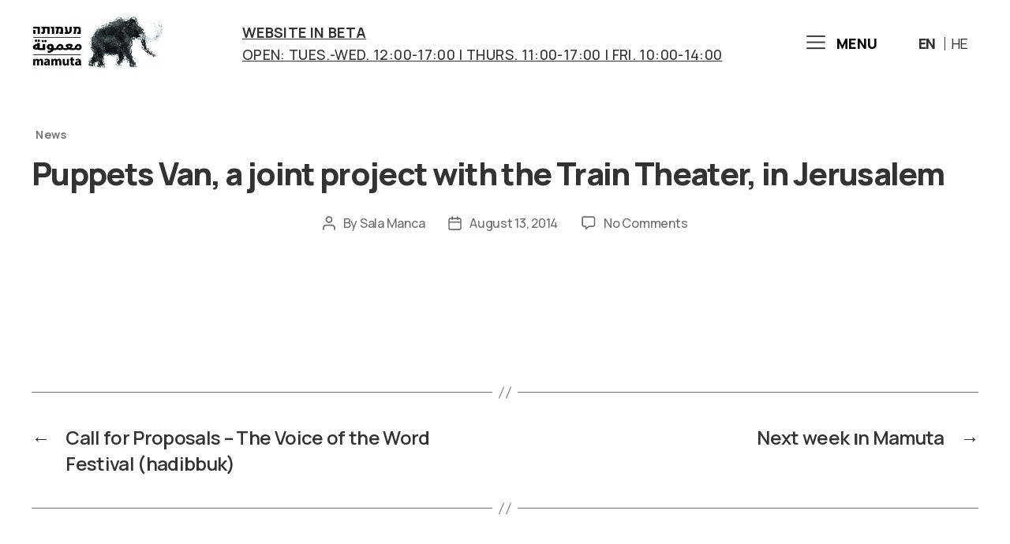

--- FILE ---
content_type: text/css
request_url: https://mamuta.org/wpress/wp-content/themes/twentytwenty-child/style.css?ver=1.4016
body_size: 7787
content:
/*
Theme Name: Mamuta Theme
Template: twentytwenty
Author: Natan Skop and Maya Schleifer
Version: 1.4016

*/

.hide {
	display: none;
}
:root {
  --min-window: 375px;
}
body,
.singular .featured-media-inner {
    min-width: var(--min-window);
}

/****** 1. FONTS ******/
*, p, ul, ol, li, div, span, h1, h2, h3, h4, h5, h6, h7, a, .widget_text p, .widget_text ol, .widget_text ul, .widget_text dl, .widget_text dt, .widget-content .rssSummary, .entry-content h1, .entry-content h2, .entry-content h3, .entry-content h4, .entry-content h5, .entry-content h6, .entry-content cite, .entry-content figcaption, .entry-content table, .entry-content address, .entry-content .wp-caption-text, .entry-content .wp-block-file, .event-start-date {
	font-family: 'Manrope', sans-serif;
}
/* font-family: 'Noto Sans Arabic', sans-serif;*/
/* font-family: 'Noto Sans Hebrew', sans-serif;*/

:root {
  --title-big: 72px;
  --title-big-line-height: 82px;	
  --sub-title: 30px;
  --sub-title-line-height: 45px;	
  --title-reg: 40px;
  --text-med: 26px;	
  --text-med-line-height: 38px;	
  --text-reg: 20px;
  --text-reg-line-height: 30px;	
  --button1: 18px;	
}
:root { /*mobile*/
  --title-reg_mobile: 32px;
}

/* 
 * 767px /* Max Tablet-Mobile*/
/* 
  * 768px /* Min Tablet-Mobile*/


@media (min-width: 1320px)  { /* Maya will send me exact sizes for big desktop (16inch), small desktop (13inch), tablet, phone*/
	:root {
	  --title-big: 70px;
	  --sub-title: 30px;
	  --title-reg: 36px;
	  --text-reg: 18px;	
	}
}


button:focus, button:hover, .button:focus, .button:hover, .faux-button:focus, .faux-button:hover, .wp-block-button .wp-block-button__link:focus, .wp-block-button .wp-block-button__link:hover, .wp-block-file .wp-block-file__button:focus, .wp-block-file .wp-block-file__button:hover, input[type="button"]:focus, input[type="button"]:hover, input[type="reset"]:focus, input[type="reset"]:hover, input[type="submit"]:focus, input[type="submit"]:hover, .header-inner .toggle:hover .toggle-text, .header-language-wrapper a:hover, body .vc_custom_heading a:hover, body #ect-events-list-content h2.ect-list-title a:hover, body #ect-events-list-content a:hover, body #ect-events-list-content a:hover .ect-list-date, #ect-events-list-content .ect-list-description .ect-event-content a:hover, .view-all:hover, .view-all a:hover, body .vc_btn3.vc_btn3-color-grey:hover, .home-title:hover, .home-title a:hover, body .vc_btn3-container a:hover, a:hover, a:focus, #site-footer a:focus, #site-footer a:hover, body .vc_btn3.vc_btn3-color-white:hover, body .vc_btn3.vc_btn3-color-white.vc_btn3-style-flat:hover, body .vc_btn3.vc_btn3-color-white:focus, body .vc_btn3.vc_btn3-color-white.vc_btn3-style-flat:focus, .exhibitions-read-more a.vc_general.vc_btn3:hover {
    text-decoration: none;
	color: #666666;
	background: transparent;
}

.residency .home-title .vc_btn3.vc_btn3-size-lg .vc_btn3-icon.fa-arrow-right {
	height: 70px;	
    margin-right: -26px;
}

.shop .home-title .vc_btn3.vc_btn3-size-lg .vc_btn3-icon.fa-arrow-left {	
	height: 112px;
    /*margin-left: -26px;*/
}

.residency .home-title .fa-arrow-right:before {
    content: url("assets/arrow-big.png") !important;		
}
.shop .home-title .fa-arrow-left:before {
    content: url("assets/arrow-big-left.png") !important;			
}

@media (max-width: 1155px) {
	.residency .vc_btn3.vc_btn3-size-lg .vc_btn3-icon.fa-arrow-right,
	.shop .vc_btn3.vc_btn3-size-lg .vc_btn3-icon.fa-arrow-left {
		display: none;
	}
	/*.residency .wpb_content_element,
	.about .wpb_content_element {
    	margin-bottom: 0px !important;
	}*/
}

/*.shop .fa-arrow-left:before {
	transform: rotate(180deg);
}*/

body .color-accent,
body .color-accent-hover:hover,
body .color-accent-hover:focus,
:root body .has-accent-color,
body .has-drop-cap:not(:focus):first-letter,
body .wp-block-button.is-style-outline,
body a,
h1,
h2,
h3,
h4,
h5,
h6,
h7 {
	color: #333333;
}
/****** 2. HEADER ******/
.header-navigation-language-wrapper {
    width: 265px;
    display: flex;
    justify-content: flex-end;	
}
.header-navigation-wrapper {
	margin-right: 45px;
}

.header-navigation-wrapper .toggle:hover .toggle-icon,
.view-all:hover > a > i,
.home-title:hover > a > i,
.vc_btn3-container:hover > a > i {
    /*opacity: 0.6;*/
}
.header-update-wrapper p,
.header-navigation-wrapper .toggle-text {
	font-size: 18px;
	line-height: 28px; /* identical to box height, or 156% */
	letter-spacing: 0.02em;
	text-transform: uppercase;
	color: #333333;
}

.header-inner,
.header-inner,
.wpb-content-wrapper,
body .entry-content > *:not(.alignwide):not(.alignfull):not(.alignleft):not(.alignright):not(.is-style-wide) {
    /*max-width: initial;*/
    max-width: 120rem;
	width: 100%;
}

.header-update-wrapper p {
	font-weight: 500;
	text-decoration-line: underline;
    margin-bottom: 0px;	
}

.header-navigation-wrapper .toggle-text {
	font-weight: 800;
    order: 2;	
}

@media (min-width: 1000px) {
	.header-toggles:only-child .toggle-inner .toggle-text {
		padding-right: 0px;
		padding-left: 14px;
	}
	.header-toggles:only-child .toggle-inner .toggle-text {
		font-size: 18px;
	}
	.header-inner {
		padding: 20px 0;
	}
}

@media (min-width: 1220px) {
	.header-toggles .toggle {
		padding: 0 45px 0 0;
	}
}

@media (min-width: 700px) {
	.site-logo img {
		max-height: 70px;
	}
}

@media (min-width: 1000px) {
	.modal-menu li.wpml-ls-item {
		display: none;
	}
}

@media (max-width: 700px) {
	.header-inner.section-inner {
		padding-left: 20px;
		padding-right: 20px;
	}
}
@media (max-width: 999px) {
	.header-navigation-language-wrapper {
		display: none;
	}
	/*.menu-modal.active {
	    left: 4%;
	}*/
    #menu-item-wpml-ls-340-en,
	#menu-item-wpml-ls-340-he {
		display: flex;
		position: absolute;
		top: -53px;
		flex-wrap: nowrap;
        height: 30px;
        align-items: center;		
	}
	#menu-item-wpml-ls-340-en {
		/*right: 31px;*/
		right: 51px;
	}
	#menu-item-wpml-ls-340-he {
		/*right: 0;		*/
		right: 20px;
	}
	#menu-item-wpml-ls-340-en a,
	#menu-item-wpml-ls-340-he a	{
		font-size: 18px;
	}	
	#menu-item-wpml-ls-340-en a {
		padding: 0px 10px 0px 0px;
	}		
	#menu-item-wpml-ls-340-he a {
		padding: 0px;
	}
	.header-inner.section-inner {
		padding-bottom: 15px;
	}
	.header-update-wrapper {
    	padding-top: 20px;
	}
	.header-inner .toggle {
		align-items: flex-start;
		overflow: visible;
		padding-top: 30px;
	}
}

	
.nav-toggle .toggle-icon, .nav-toggle svg {
    height: 21px;
    width: 24px;
}

.header-language-wrapper,
.header-language-wrapper a,
.wpml-ls-item, 
.wpml-ls-item a {
    text-transform: uppercase;
    color: #333333;
}

.wpml-ls-current-language,
.modal-menu > li.wpml-ls-current-language > a,
.modal-menu > li.wpml-ls-current-language > .ancestor-wrapper > a {
    font-weight: 800;
}

.wpml-ls-legacy-list-horizontal {
    padding: 7px 7px 7px 0px;	
}

.wpml-ls-legacy-list-horizontal a {
    display: inline-block;	
	padding: 5px 5px 6px;
}

.wpml-ls-legacy-list-horizontal li:first-child a {
    padding-left: 0px;
}

.wpml-ls-first-item:after {
    content: "|";
    font-weight: 200;
    font-size: 23px;
    vertical-align: middle;
}

.header-language-wrapper a:hover {
    text-decoration: underline;
}

/****** 3. MENU MODAL ******/
button.close-nav-toggle {
    justify-content: flex-start;	
}

.menu-modal button.close-nav-toggle .toggle-text {
    display: none;	
}

@media (max-width: 999px) {
	.modal-menu {
		padding-left: 40px
	}
}

.modal-menu .ancestor-wrapper {
    justify-content: flex-start;	
}

.modal-menu li {
    border-width: 0 0 0 0;	
}

.modal-menu a {
    width: auto;	
}

button.sub-menu-toggle {
	border-left-width: 0;
    margin: 1.1rem 0 0.5rem 0;	
}

.modal-menu > li > a, .modal-menu > li > .ancestor-wrapper > a {
    letter-spacing: 0;
    font-family: 'Manrope';
    font-style: normal;
    font-weight: 500;
    color: #333333;
	font-size: var(--title-reg);
}

@media (max-width: 999px) {
	.modal-menu > li > a, .modal-menu > li > .ancestor-wrapper > a {
		font-size: var(--title-reg_mobile);
        padding: 1.5rem;		
	}
}


.modal-menu > li > a, .modal-menu > li.small > .ancestor-wrapper > a {
    font-size: 0.8em;
    padding: 0;
    padding-top: 1.8rem;
    font-weight: 800;
}

.modal-menu > li > a, .modal-menu > li.first-small {
    margin-top: 1em;
}

@media (min-width: 1000px) {
	.menu-modal-inner {
		width: 54rem;
	}
	.expanded-menu {
	    padding: 0px 100px;
	}
}

@media (min-width: 700px) {
	.modal-menu > li > a, .modal-menu > li > .ancestor-wrapper > a {
		font-size: 1.4em;
	    padding: 1.3rem 0;	
	}
	.modal-menu > li > a, .modal-menu > li.small > .ancestor-wrapper > a {
		font-size: 0.8em;
	}
	.modal-menu > li > .ancestor-wrapper > button.sub-menu-toggle {
    	padding: 0px 1.5rem;
	}
}

.modal-menu > li:last-child {
	border-bottom-width: 0;
}

.modal-menu ul li {
    border-left-width: 0;
}

.modal-menu ul li a {
	padding: 0;
    padding-top: 1.6rem;
    font-weight: 800;
    letter-spacing: 0;
    font-size: 0.8em;
}

.menu-wrapper .active {
    padding-bottom: 1.6rem;
}

/****** 4. FOOTER ******/

.footer-widgets-outer-wrapper {
	border-bottom-width: 0;	
}

footer#site-footer, div.footer-nav-widgets-wrapper {
    background-color: #ECEFE9;
}

#site-footer .section-inner {
    align-items: center;	
}

.footer-credits {
    font-size: 0.8em;
}

a.to-the-top {
    display: none;	
}

.footer-copyright {
    font-weight: 300;	
/*	font-size: var(--text-reg);
	line-height: var(--text-reg-line-height);	*/
}

.wp-block-social-links, .wp-block-social-links.has-normal-icon-size {
    margin-bottom: 0px;
	flex-wrap: nowrap;
}

.mc4wp-form .mc4wp-form-fields .form-wrapper {
    display: flex;
    flex-direction: row;
    justify-content: space-between;	
}

.mc4wp-form label {
	width: 30%;
}

.mc4wp-form .text {
    width: 320px;
    font-weight: bold;
	font-size: var(--text-med);
}

.mc4wp-form .mc4wp-form-fields .form-wrapper > .form-inputs {
    display: flex;
	width: 70%;
}

.mc4wp-form input[type="email"] {
    height: 50px;
    border: 0px none;
	font-size: var(--text-med);
	width: 100%;
}

.mc4wp-form input[type="submit"] {
    height: 50px;
    line-height: 17px;
    background-color: #333333;
    font-size: var(--button1);
    font-weight: 900;
    padding: 10px;
    width: 190px;
}

#site-footer .wp-block-search button:not(.toggle) {
    background-color: #000000;
    padding: 15px;
}

@media (max-width: 767px) {
	.mc4wp-form .mc4wp-form-fields .form-wrapper {
		flex-wrap: wrap;		
	}
	.mc4wp-form label,
	.mc4wp-form .mc4wp-form-fields .form-wrapper > .form-inputs {
		width: 100%;		
	}
	.mc4wp-form label {	
	    margin-bottom: 15px;
	}

}

/*.wp-block-social-link-anchor,*/
.wp-block-social-links .wp-social-link svg {
    height: 48px;
    min-width: 39px;
}

/*.wp-block-social-links.is-style-logos-only .wp-social-link svg {
	display: none;
}*/

.powered-by-wordpress {
	display: block;
	margin: 0px;
}

@media (max-width: 767px) {
	.social-footer-widget-wrapper {
		order: 1;
		margin-bottom: 30px;
	}
	.footer-credits {
		order: 2;
	}
	#site-footer .section-inner {
	    flex-direction: column;	
	}
}

.footer-copyright {
	font-weight: 300;	
}
.footer-credits {
	align-items: flex-end;	
	column-gap: 20px;
}
.footer-widgets {
	width: 100%;
}
.footer-widgets-outer-wrapper {
	padding: 0;
	padding-top: 4rem;		
}
#site-footer {
	padding: 2.3rem 0;		
}

@media (min-width: 700px) {
	.footer-copyright {
    	font-weight: 300;	
	}
	.footer-credits {
	    align-items: flex-end;	
		column-gap: 20px;
	}
	.footer-widgets {
	    width: 100%;
	}
	.footer-widgets-outer-wrapper {
	    padding: 0;
	    padding-top: 4rem;		
	}
	#site-footer {
	    padding: 2.3rem 0;		
	}
}

.footer-widgets.column-one.grid-item p { /* random paragraph fix */
    display: none;
}

/****** 5. HEADINGS ******/

.entry-title,
h1,
.heading-size-1,
.woocommerce-products-header__title.page-title,
body.singular.page:not(.home) .vc_gitem-post-data-source-post_title h4 {
    font-size: var(--title-reg);
    font-weight: 800;
    line-height: 42px;	
}

body .ect-list-date .ect-date-area,
body .ect-list-date .ect-date-area .ev-mo, 
body .ect-list-date .ect-date-area .ev-day,
body .ect-list-post h2.ect-list-title {
	font-size: var(--title-med);
	line-height: var(--text-med-line-height);
}

.entry-content h2, .heading-size-2 {
	font-size: 36px;
	font-weight: 500;
	margin-top: 0px;
    margin-bottom: 5px;
	line-height: 42px;
	letter-spacing: 0.01em;	
}

/****** 6. EXHIBITION SINGLE ******/
.entry-categories-inner,
.entry-title,
.woocommerce-products-header__title.page-title {
	display: flex;
    justify-content: flex-start;
	text-align: left;
}

.featured-media img {
    object-fit: cover;
    height: 550px;
    width: 100%;	
}

.entry-categories-inner {
    color: #757575;	
    margin: 0px;	
}

@media (min-width: 700px) {
	.entry-categories {
		margin-bottom: 20px;
	}
}

.wpb-content-wrapper, body .entry-content > p:not(.alignwide):not(.alignfull):not(.alignleft):not(.alignright):not(.is-style-wide) {
	max-width: 850px;
}

.entry-categories a {
    font-size: 1.4rem;
    text-transform: none;
    border: none;
    margin-top: 2px;
    margin-right: 5px;
    margin-left: 5px
}

.singular:not(.overlay-header) .entry-header .entry-categories a {
	color: #757575;
}

.singular:not(.overlay-header) .entry-header .entry-categories a:hover {
    text-decoration: underline;
}

.section-inner.medium,
.woocommerce-wrapper {
    max-width: 120rem;
}

@media (min-width: 700px) {
	.section-inner, 
	.woocommerce .content-area {
        width: calc(100% - 4rem);		
	}
}

.current-exhibitions.vc_row {
	margin-left: 0px;
	margin-right: 0px;	
}

.single .entry-content, .page .entry-content {
    display: flex;
    flex-direction: column;
    align-items: flex-start;
    max-width: 120rem;
    margin-left: auto;
    margin-right: auto;
	width: calc(100% - 4rem);	
}

.entry-content > *:not(.alignwide):not(.alignfull):not(.alignleft):not(.alignright):not(.is-style-wide) {
    margin-right: 0px;
    margin-left: 0px;
    max-width: 71rem;	
}

.wp-block-gallery.has-nested-images figure.wp-block-image:hover figcaption {
    display: block;
}
.wp-block-gallery.has-nested-images figure.wp-block-image figcaption {
    display: none;
}

.wp-block-gallery.has-nested-images figure.wp-block-image:has(figcaption):hover:before {
    opacity: 1;
}
.wp-block-gallery.has-nested-images figure.wp-block-image:has(figcaption):before {
    opacity: 0;
}
.wp-block-gallery.has-nested-images figure.wp-block-image:not(#individual-image) {
    height: 22rem;
}

.wp-block-gallery.has-nested-images figure.wp-block-image:only-child:not(#individual-image) { /*fix for individual images*/
    margin-right: 50%;
}

@media (min-width: 600px) {
    .wp-block-gallery.has-nested-images.columns-default figure.wp-block-image:only-child:not(#individual-image):first-child:last-child {  /*fix for individual images*/
        margin-right: 66.66%;
    }
}

@media (min-width: 700px) {
	.singular .entry-header {
		padding-top: 5rem;
		padding-bottom: 65px;
	}
	.singular.page-template-template-projects .entry-header {
		padding-top: 50px;
		padding-bottom: 50px;		
	}
	.single-exhibition.singular .entry-header {
		padding-bottom: 20px;
	}
	.entry-content {
		width: calc(100% - 8rem);
	}
	.entry-content h2, .heading-size-2 {
	    font-size: 2.8rem;
	    font-weight: 500;
	}
}

body #ect-events-list-content .style-1.ect-simple-event .ect-list-post-left .ect-list-date {
    background: none;
}

/****** 7. LIGHTBOX ******/
body #slb_viewer_wrap .slb_theme_slb_default .slb_container {
    box-shadow: none;
    border-radius: 0px;
}

body #slb_viewer_wrap .slb_theme_slb_baseline .slb_container {
    background-color: transparent;	
}

/*body #slb_viewer_wrap .slb_theme_slb_default .slb_details,*/
body #slb_viewer_wrap .slb_theme_slb_default .slb_group_status,
body #slb_viewer_wrap .slb_theme_slb_default .slb_data_desc {
	display: none;
}





body #slb_viewer_wrap .slb_theme_slb_baseline .slb_viewer_overlay {
	background-color: #fff;
}

body #slb_viewer_wrap .slb_theme_slb_default .slb_content .slb_prev .slb_template_tag,
body [dir="rtl"] #slb_viewer_wrap .slb_theme_slb_default .slb_content .slb_next .slb_template_tag {
    /*left: -64px;*/
    background-image: url("assets/arrow-left-stroke.png");
}

body #slb_viewer_wrap .slb_theme_slb_default .slb_content .slb_next .slb_template_tag,
body [dir="rtl"] #slb_viewer_wrap .slb_theme_slb_default .slb_content .slb_prev .slb_template_tag {
    /*right: -64px;*/
    background-image: url("assets/arrow-right-stroke.png");
}

@media (pointer: coarse) {
	body #slb_viewer_wrap .slb_theme_slb_default .slb_content .slb_next .slb_template_tag,
	body [dir="rtl"] #slb_viewer_wrap .slb_theme_slb_default .slb_content .slb_prev .slb_template_tag,
	body #slb_viewer_wrap .slb_theme_slb_default .slb_content .slb_prev .slb_template_tag,
	body [dir="rtl"] #slb_viewer_wrap .slb_theme_slb_default .slb_content .slb_next .slb_template_tag {
		opacity: 1;
	}	
}

/****** 8. EVENTS LIST ******/
body .ect-list-post {
	display: flex;
    margin: 0px 0px 50px 0px;
}
body .ect-list-post,
body .ect-list-post-left, 
body .ect-list-post-right,
body .ect-list-post.style-1 .ect-list-date,
body .ect-list-post.style-1 .ect-list-img {
	min-height: 100px;
}

body .ect-list-post-left {
	width: 15%;
}

body .ect-list-post-right {
	width: 85%;
}

body #ect-events-list-content .ect-list-img {
    background: none !important;	
}

body #ect-events-list-content .style-1 .ect-list-post-left .ect-list-date,
body #ect-events-list-content .ect-list-post-right .ect-list-description,
body #ect-events-list-content .ect-list-post {
    background: none;
    box-shadow: none;
    padding: 0px;	
	border: 0px none;
}

body #ect-events-list-content .ect-list-post-right, #ect-events-list-content .ect-clslist-event-info {
	background: none;
}

body .ect-list-post:hover .ect-list-post-left .ect-list-date,
body .ect-list-post-left .ect-list-date {
    width: 100%;
}

body .ect-list-date .ect-date-area,
body .ect-list-date .ect-date-area .ev-mo, 
body .ect-list-date .ect-date-area .ev-day {
    width: auto;
    padding-right: 12px;	
    font-weight: 800;	
}

body .ect-list-date .ect-date-area {
    display: flex;
    flex-direction: row-reverse;
    justify-content: flex-end;
    text-align: left;	
    padding: 0px;	
}

body #ect-events-list-content h2.ect-list-title a,
body #ect-events-list-content a,
body .ect-list-post-left .ect-list-date {
	color: #333333;
}


body #ect-events-list-content h2.ect-list-title a:hover,
body #ect-events-list-content a:hover {
	/*color: #333333;
	text-decoration: underline;*/
    opacity: 1;
    filter: opacity(1);
    -webkit-filter: opacity(1);	
}

@media (max-width: 790px /* Max Tablet-Mobile*/) {
	body .ect-list-post.style-1 .ect-list-date,
	body .ect-list-post.style-1 .ect-list-img {
		padding: 0px;
	}
	body .ect-list-post-left .ect-list-date {
		justify-content: left;
	}
	body .ect-list-post .ect-list-title,
	body .ect-list-description .ect-event-content,
	body .ect-list-post a.ect-events-read-more {
		text-align: left;
	}
	body .ect-list-post-right .ect-list-description,
	body .modern-list-right-side {
        align-items: flex-start;
	}
	body .ect-list-post, body .ect-list-post-left, body .ect-list-post-right, body .ect-list-post.style-1 .ect-list-date, body .ect-list-post.style-1 .ect-list-img {
    	min-height: 55px;
	}
	body .ect-list-date .ect-date-area .ev-day {
		margin-left: 0px;
	}
	body .ect-list-post-left,
	body .ect-list-post-right {
		width: 100%;
	}
}


#custom-event-list {
    display: flex;
    flex-direction: column;
}

#custom-event-list .event {
    display: flex;
    padding-bottom: 40px;
	align-items: center;
}

#custom-event-list .event .event-left {
    width: 15%;
	font-weight: 800;
}

#custom-event-list .event .event-right {
    width: 85%;
    display: flex;
    flex-direction: column;
    align-items: flex-start;	
}

h2.event-title {
    margin: 0px 0px 10px 0px;
	font-weight: 800;
    font-size: var(--title-med);
    line-height: var(--text-med-line-height);	
}

h2.event-title a,
.event-left a {
    text-decoration: none;
}

/****** 7. HOMEPAGE ******/

.home .entry-header {
    display: none;
}

.wpb-content-wrapper {
	padding-top: 0px;
}

.home .entry-content {
    margin-left: auto;
    margin-right: auto;	
}

.home-full-width .vc_grid-item-mini {
	display: flex;
}

@media (max-width: 767px /* Max Tablet-Mobile*/) {
	.home-full-width .vc_grid-item-mini {
		flex-direction: column;
	}
	.vc_grid-item-zone-c-right .vc_gitem-animated-block,
	.vc_grid-item-zone-c-right .vc_gitem-zone-c {
		width: 100% !important;
	}
}

.home-full-width .vc_gitem-animated-block > div {
	height: 100%;
}

.home-grid-right {
    display: flex;
    align-items: flex-end;
    padding: 4rem 3rem;
}

@media (max-width: 767px /* Max Tablet-Mobile*/) {
	.home-grid-right {
		padding-left: 20px;
		padding-right: 20px;		
	}
	.home-grid-right .vc_gitem_row .vc_gitem-col {
		padding: 0px;
	}
}

.home-grid-right h4 {
    font-size: var(--title-big);
	line-height: var(--title-big-line-height);
}

@media (max-width: 1024px) {
	.home-grid-right h4 {
		  --title-big: 50px;
		  --title-big-line-height: 62px;
	}
}

.home-grid-right .exhibition-artist,
.home-grid-right .exhibition-curator,
.home-grid-right .exhibition-opening,
.home-grid-right .exhibition-closing,
.home-grid-right .exhibition-sep p,
.exhibition-info-wrapper h2 {
    font-size: var(--sub-title);
/*    line-height: var(--sub-title-line-height);	*/
}

.home-grid-right .featured-exhibition-info {
	display: flex;
}

.exhibition-info-wrapper {
	margin-bottom: 50px;
}
h2.exhibition-info {
	margin-bottom: 0px;
}

.home .entry-content .past-events h2,
.home .entry-content .home-current-exhibitions h2, 
.home .entry-content .home-past-exhibitions h2,
.current-exhibitions h2, 
.past-exhibitions h2 {
    font-size: var(--title-reg);	
}

.home .ect-list-description .ect-event-content,
.home .ect-event-content,
.home .ect-list-date,
.home .ect-list-title
.home .home-events .event-start-date,
.home .home-events h5, 
.home .home-events p,
.home .home-events p * {
     font-size: var(--text-reg);
	 line-height: var(--text-reg-line-height);
}

.home .home-events .event-start-date {
	font-weight: bold;
/*    width: 169px;
    overflow: hidden;*/
    height: 28px;
}

.vc_separator.wpb_content_element {
    margin-bottom: 80px;
}

.home-current-exhibitions .wpb_text_column.wpb_content_element,
.home-past-exhibitions .wpb_text_column.wpb_content_element,
.past-events .wpb_text_column.wpb_content_element {
    margin-bottom: 40px;
}

.home-current-exhibitions .vc_gitem_row .vc_gitem-col,
.home-events .vc_gitem_row .vc_gitem-col {
	padding: 0px;
}

.home-current-exhibitions h5,
.home-current-exhibitions .exhibition-artist,
.home-current-exhibitions .exhibition-curator,
.home-current-exhibitions .exhibition-opening {
	font-size: var(--text-reg);
    line-height: var(--text-reg-line-height);	
}

.home-current-exhibitions h5,
.home-past-exhibitions h5,
.home-events .event-start-date {
    margin: 24px 0px 5px 0px;	
}

.home-events h5 {
	margin: 0px 0px 5px 0px;
}

.home-past-exhibitions .vc_gitem_row .vc_gitem-col {
	padding: 0px;
}

.home-current-exhibitions .vc_custom_heading.vc_gitem-post-data {
	margin: 0px;
}

#ect-events-list-content .ect-list-description .ect-event-content a {
	display: none;
}

.home .past-events {
	margin-top: 45px !important;
	margin-bottom: 0px !important;
}

.home #ect-events-list-content,
.home .ect-list-wrapper {
	margin-bottom: 0px;
}

.home .vc_btn3.vc_btn3-size-sm.vc_btn3-icon-left:not(.vc_btn3-o-empty),
body .vc_btn3.vc_btn3-size-sm.vc_btn3-icon-left:not(.vc_btn3-o-empty){
    padding-left: 20px;
	font-size: 18px;
}

.home .vc_btn3.vc_btn3-size-sm.vc_btn3-icon-left:not(.vc_btn3-o-empty) .vc_btn3-ico,
body .vc_btn3.vc_btn3-size-sm.vc_btn3-icon-left:not(.vc_btn3-o-empty) .vc_btn3-icon {
    left: 0px;
}

.vc_btn3-container.view-all {
    margin-bottom: 40px;
    margin-top: 40px;
}

.home .entry-content > .vc_clearfix {
    margin: 0px;
}

.view-all {
    font-weight: bold;
}
.view-all,
.view-all a,
.home-title,
.home-title a,
body .vc_btn3.vc_btn3-color-grey {
	color: #333333;
}

.view-all a {
    background: none !important;
}


body.home .past-events .ect-list-post {
    margin-bottom: 0px;
}

.projects-row h2 {
	margin-top: 80px;
	font-size: var(--title-reg);
}
.projects-row .wpb_text_column.wpb_content_element {
	margin-bottom: 40px;
}

.projects-row .vc_row.vc_column-gap-30 {
	margin: 0px;
}
.projects-row .vc_row.vc_column-gap-30 > .vc_column_container:first-child {
	padding: 0px 5% 0px 0px;
}
.projects-row .vc_row.vc_column-gap-30 > .vc_column_container:last-child {
	padding: 0px 0px 0px 5%;
}

@media (max-width: 767px /* Max Tablet-Mobile*/) {
	.projects-row .vc_row.vc_column-gap-30 > .vc_column_container:first-child {
		padding: 0px 0px 0px 0px;
	}
	.projects-row .vc_row.vc_column-gap-30 > .vc_column_container:last-child {
		padding: 0px 0px 0px 0px;
	}
}

@media (min-width: 768px /* Min Tablet-Mobile*/) {
	.projects-row .mobile-only {
		display: none;
	}
}


.projects-row .view-all {
    font-weight: normal;
}

.projects-row .view-all a {
    font-size: var(--sub-title);
	line-height: var(--sub-title-line-height);
    padding-left: 25px !important;
    padding-right: 0px !important;	
}

.projects-row .vc_btn3.vc_btn3-size-lg.vc_btn3-icon-left:not(.vc_btn3-o-empty) .vc_btn3-icon {
    left: 0px;
}

.projects-row .view-all i.vc_btn3-icon {
    font-size: 15px;
}

.home-title i {
    font-size: 1em !important;
}

.home-title a {
    font-weight: bold;
    background: none !important;
    font-size: 180px !important;
    margin-top: -50px;	
}

@media (max-width: 999px) {
	.home-title a {
		font-size: var(--title-reg) !important;
	}
}

.residency .home-title a,
.shop .home-title a {
    padding: 0px !important;
	display: flex;
}

@media (max-width: 999px) {	
	.residency .home-title a,
	.shop .home-title a {
	    padding-bottom: 20px !important;			
	}
}

.shop .home-title a {
    padding-left: 174px !important;
	padding-right: 0px !important;
}

@media (max-width: 1155px) {	
	.shop .home-title a {
	    padding-left: 0px !important;
	}
}

@media (max-width: 767px) {	
	.shop .home-title a {
	    margin-top: 0px;
	}
	.shop .wpb_single_image.vc_align_right {
		text-align: left;
	}	
}

.shop .vc_btn3.vc_btn3-size-lg.vc_btn3-icon-left:not(.vc_btn3-o-empty) .vc_btn3-icon {
	left: 0px;
}
@media (min-width: 1156px) {
	.home .residency .view-all,
	.home .shop .view-all,
	.home .about .view-all {
		display: none;
	}
}
.home .residency .view-all,
.home .shop .view-all,
.home .about .view-all {
	margin-top: 0px;
}

.home.footer-top-visible .footer-nav-widgets-wrapper, .home.footer-top-hidden #site-footer {
    margin-top: 0rem;
}

.home .about h2 {
	font-size: var(--title-reg);
	font-weight: 900;
}

.home .residency p,
.home .about p {
	font-size: var(--sub-title);
	line-height: var(--sub-title-line-height);
}
@media (max-width: 999px) {
	.home .residency p,
	.home .about p {
		font-size: var(--text-med);
		line-height: var(--text-med-line-height);
	}
}


.home .entry-content > .wpb-content-wrapper {
    padding-bottom: 0px;
}

@media (min-width: 1000px) {
	.home .entry-content > .alignwide:not(.wp-block-group.has-background):first-child,
	.home .entry-content > .alignfull:not(.wp-block-group.has-background):first-child {
		margin-top: 0px;
	}
}

/*@media (min-width: 700px) {
	.home .footer-top-visible .footer-nav-widgets-wrapper, .home .footer-top-hidden #site-footer {
    	margin-top: 0rem !important;
	}
}*/


.singular.page:not(.page-template-template-projects) .entry-header-inner,
.woocommerce-products-header {
	border-bottom: #333333 solid 1px;
	padding-bottom: 20px;
}

/****** 8. PAST EXHIBITIONS ******/
.entry-content > *:not(.alignwide):not(.alignfull):not(.alignleft):not(.alignright):not(.is-style-wide).past-exhibitions,
.entry-content > *:not(.alignwide):not(.alignfull):not(.alignleft):not(.alignright):not(.is-style-wide).current-exhibitions{
    max-width: 120rem;
    padding-top: 50px;
    border-top: 1px #989898 solid;	
}

/*.past-exhibitions-hover .vc_single_image-img {
	opacity: 0.9;
}*/

.past-exhibitions .vc_gitem-post-data {
    margin-top: 15px;
}

.entry-content .past-exhibitions h5 {
    margin: 0px;
}

/****** 9. CURRENT EXHIBITIONS ******/

.current-exhibitions-grid {
    margin-bottom: 120px;
}

.current-exhibitions-grid > .vc_grid-item-mini {
    display: flex;
    justify-content: space-between;
    align-items: center;
}

.vc_grid-item-zone-c-left.current-exhibitions-grid .vc_gitem-animated-block {
	width: 45%;
    margin-left: 5%;	
}

@media (max-width: 699px) {
	.current-exhibitions-grid > .vc_grid-item-mini {
		flex-direction: column-reverse;
	}
	.current-exhibitions-grid.vc_grid-item-zone-c-left .vc_gitem-zone-c {
			width: 100%;	
	}
	.vc_grid-item-zone-c-left.current-exhibitions-grid .vc_gitem-animated-block {
		width: 100%;
		margin-left: 0px;
		margin-bottom: 30px;
	}
}

.current-exhibition-grid-left .vc_gitem-col {
    display: flex;
    flex-direction: column;
    justify-content: center;
}

.current-exhibitions-grid h4 {
	margin: 0px;
}

.current-exhibitions-grid .exhibition-artist,
.current-exhibitions-grid .exhibition-curator,
.current-exhibitions-grid .exhibition-opening {
	font-weight: 500;
}

.current-exhibitions-grid .exhibition-excerpt {
    margin-top: 10px;
    margin-bottom: 0px;	
}

.exhibitions-read-more a.vc_general.vc_btn3 {
    border: none 0px;
    /* display: block; */
    padding: 0px;
    text-transform: uppercase;
    font-weight: 700;
    color: black;
    font-size: 1.6rem;	
}

.exhibitions-read-more a.vc_btn3.vc_btn3-size-md.vc_btn3-icon-left:not(.vc_btn3-o-empty) .vc_btn3-icon {
    left: 0px;
}

.exhibitions-read-more a.vc_btn3.vc_btn3-size-md.vc_btn3-icon-left:not(.vc_btn3-o-empty) {
    padding-left: 29px;
}

.vc_btn3-container.exhibitions-read-more {
    margin: 0px;
}

/****** 10. PROJECTS ******/
.entry-content > *:not(.alignwide):not(.alignfull):not(.alignleft):not(.alignright):not(.is-style-wide).projects.first-project {
    padding-top: 50px;
    border-top: 1px #989898 solid;	
}

body.template-full-width.page-id-10168 .entry-content > *:not(.alignwide):not(.alignfull):not(.alignleft):not(.alignright):not(.is-style-wide) {
    width: unset;	
}

.entry-content > *:not(.alignwide):not(.alignfull):not(.alignleft):not(.alignright):not(.is-style-wide).projects {
    max-width: 120rem;
}

.projects .vc_column_container > .vc_column-inner {
    padding: 0px;
}

.vc_row.projects {
    margin-bottom: 60px;
	margin-left: 0px;
	margin-right: 0px;
}

.projects .wpb_content_element, ul.wpb_thumbnails-fluid > li, .wpb_button {
	margin-bottom: 0px;
}

.projects h2 {
    font-weight: 900;
    font-size: 3em;
    line-height: 1.15em;	
}

.projects h2 a {
    color: inherit;
    text-decoration: inherit;
}

@media (max-width: 767px) {
	.projects > .vc_col-sm-5 {
		order: 1;
	}
	.projects > .vc_col-sm-7 {
	    order: 2;
	}
	.projects .vc_column_container > .vc_column-inner {
		padding-left: 0px !important;
	}
	.projects .wpb_text_column {
		padding-top: 20px;
	}
	.wpb_single_image .vc_figure,
	.wpb_single_image .vc_single_image-wrapper,
	.wpb_single_image img {
		width: 100%;
	}
	.projects h2 {
	    font-size: var(--title-reg);
    	line-height: var(--title-reg-line-height);		
	}
}

/****** 11. ARTISTS RESIDENCIES ******/

.residency-opening p {
	font-size: var(--sub-title);
	line-height: var(--sub-title-line-height);
}

@media (max-width: 767px) {
	.residency-opening p {
		font-size: var(--text-reg);
		line-height: var(--text-reg-line-height);
	}	
}

.past-residencies h2,
.international-residence h2 {
	font-size: var(--title-reg);
	font-weight: 900;
}

.past-residencies p:nth-child(odd) {
    margin-bottom: 10px;
}

.past-residencies p:nth-child(even) {
    margin-bottom: 40px;
}

.international-residence .maw__modal_popup_box {
    margin: 10px 0px 40px 0px;
}

.international-residence .mega-uae-btn > span {
    font-size: inherit;
    text-transform: initial;
    font-weight: normal;
    text-decoration: underline;
}

.international-residence .mega-uae-btn > span > i {
    display: none;
}

.international-residence button.mega-uae-btn:hover > span,
.international-residence button.mega-uae-btn:hover {
    text-decoration: none;
}

body .b-close {
    position: fixed;
    top: 90px;
    right: 10%;	
}

@media (max-width: 767px) {
	body .b-close {
	    right: 2%;
	}
}

.mega-model-popup span.b-close > span {
    background-image: url(https://new.mamuta.org/wpress/wp-content/themes/twentytwenty-child/assets/X.png);
    background-repeat: no-repeat;
    background-size: contain;
    display: block;	
	width: 50px;
	height: 50px;
}

.mega-model-popup span.b-close > span > img {
	display: none;
}

body .mega-model-popup {
    border: 0px none;
    box-shadow: none;
	-webkit-box-shadow: none;
    height: 100vh;
    overflow: scroll;	
}

.mega-model-popup .model-popup-container > h2 {
	border-bottom: 0px none !important;
}

body .b-modal {
    opacity: 1 !important;
}

body .model-popup-container p:first-child,
body .model-popup-container p:nth-child(2),
body .model-popup-container p:nth-child(3) {
	font-size: var(--text-med);
	line-height: var(--text-med-line-height);
}

body .model-popup-container p:first-child,
body .model-popup-container p:nth-child(2) {
	margin-bottom: 0px;
}

body .model-popup-container p:nth-child(3) {
	margin-bottom: 30px;
}

.international-residence .residencies-inline .maw__modal_popup_box {
	margin-bottom: 0px;
}

/****** 12. EVENTS PAGE ******/
.past-events {
    margin-top: 2rem !important;
    margin-bottom: 2rem !important;
}

.event-page-past-events h2 {
	font-size: var(--title-reg);
}
body .ect-rate-area {
    display: none !important;
}

.past-events #ect-events-list-content > .ect-list-wrapper {
    display: flex;
    flex-direction: row;
    justify-content: space-between;
    flex-wrap: wrap;
    align-items: flex-start;
}

body .past-events .ect-list-post-right {
	width: 95%;
}

.past-events .ect-list-post {
    width: 33%;
    flex-direction: column;
}

body .past-events .ect-list-date .ect-date-area {
    flex-direction: row;
    justify-content: flex-start;	
}

body .past-events .ect-list-date .ect-date-area .ev-mo,
body .past-events .ect-list-date .ect-date-area .ev-day,
body .past-events .ect-list-date .ect-date-area .ev-yr,
body .past-events .ect-list-post h2.ect-list-title,
.home .entry-content .home-current-exhibitions h5, 
.home .entry-content .home-past-exhibitions h5,
.home .entry-content .home-current-exhibitions .exhibition-artist,
.home .entry-content .home-current-exhibitions .exhibition-curator,
.home .entry-content .home-current-exhibitions .exhibition-opening, 
.home .entry-content .home-past-exhibitions .exhibition-artist,
.home .entry-content .home-past-exhibitions .exhibition-curator,
.home .entry-content .home-past-exhibitions .exhibition-opening{
    font-size: var(--text-reg);
    line-height: var(--text-reg-line-height);
}

body .past-events .ect-list-date .ect-date-area .ev-mo,
body .past-events .ect-list-date .ect-date-area .ev-day,
body .past-events .ect-list-date .ect-date-area .ev-yr {
	width: initial
}

body .past-events .ect-list-date .ect-date-area .ev-yr {
	top: 0px;
}

body .past-events .ect-list-date .ect-date-area .ev-mo {
	order: 2;
}

body .past-events .ect-list-date .ect-date-area .ev-day {
	order: 1;	
}

body .past-events .ect-list-date .ect-date-area .ev-yr {
	order: 3;
}


.past-events .ect-list-post-left {
    width: 100%;
    height: auto;
    min-height: auto;
    /*margin-bottom: 8px;*/
}

body .past-events .ect-list-post {
    margin-bottom: 28px;
}

/****** 13. WOOCOMMERCE ******/
.woocommerce .content-area {
    max-width: 120rem;
    padding: 0px;
}

.woocommerce-products-header__title.page-title {
    margin: 0px;
}

.woocommerce-wrapper {
    display: flex;
    padding: 20px 0 0 0;
    margin: 0px auto;	
    column-gap: 40px;	
}
.woocommerce-product-inner {
    width: 75%;
}
#woocommerce-sidebar {
    width: 25%;
}
.wc-block-mini-cart__badge {
	color: #ffffff;
}
.shop-sidebar .wp-block-group {
    margin: 0px !important;
}
.shop-sidebar .wp-block-search__inside-wrapper {
    flex-wrap: wrap;
/*	column-gap: 10px;*/
}
.shop-sidebar .wp-block-search__button {
	margin-left: 0px;
    width: 130px;	
}
.wp-block-search .wp-block-search__input {
    flex-basis: 0;
    min-width: 150px;
}

@media (max-width: 999px) {
	/* menu fix */
	/* Target menu items during the is-toggling state */
	.is-toggling #menu-item-wpml-ls-340-en,
	.is-toggling #menu-item-wpml-ls-340-he,
	.is-animating #menu-item-wpml-ls-340-en,
	.is-animating #menu-item-wpml-ls-340-he {
		transform: none !important; /* Remove any transforms applied by JS */
		transition: none !important; /* Prevent transition during toggling */
		position: absolute;
		top: -53px;
		left: unset;
		margin: inherit;
		width: unset;	
	}
}

/****** 14. EVENTS SINGLE & ARCHIVE ******/
#tribe-events-pg-template {
    max-width: inherit;
    padding: 0px;
}

.tribe-events-single>.tribe_events>.tribe-events-event-image:not(.primary):not(.secondary):not(.tribe-events-related-events-title):not(.tribe-related-events) {
    width: 50%;
}

.single-tribe_events .pagination-single {
    display: none;
}

.single-tribe_events .entry-header {
    padding: 30px;
}

.tribe-common--breakpoint-medium.tribe-events .tribe-events-l-container {
    padding: 0px;
}
h1.tribe-events-header__title-text {
    margin: 0px;
}